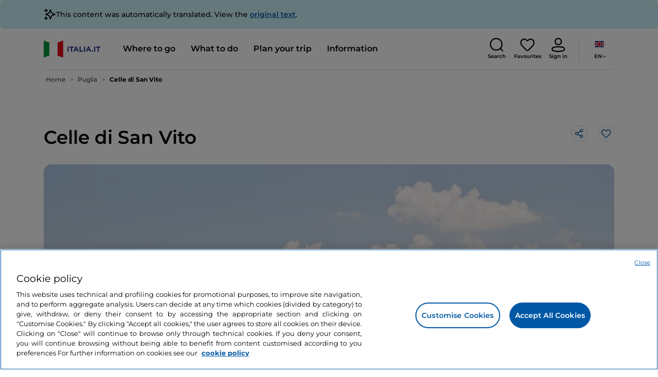

--- FILE ---
content_type: image/svg+xml
request_url: https://www.italia.it/etc.clientlibs/tdh/clientlibs/clientlib-dependencies/resources/images/icon-time.svg
body_size: 78
content:
<?xml version="1.0" encoding="UTF-8"?>
<svg width="10px" height="10px" viewBox="0 0 10 10" version="1.1" xmlns="http://www.w3.org/2000/svg" xmlns:xlink="http://www.w3.org/1999/xlink">
    <title>6C30ED01-81B9-4699-8B84-3A3483A52F7C@1.5x</title>
    <g id="Design-System" stroke="none" stroke-width="1" fill="none" fill-rule="evenodd">
        <g id="DS_Cross_01.07-Icone" transform="translate(-280.000000, -278.000000)" fill="#5D646B" fill-rule="nonzero">
            <g id="icone/10x10/tempo" transform="translate(280.000000, 278.000000)">
                <path d="M5,0 C7.76142375,0 10,2.23857625 10,5 C10,7.76142375 7.76142375,10 5,10 C2.23857625,10 0,7.76142375 0,5 C0,2.23857625 2.23857625,0 5,0 Z M5,1.25 C4.58578644,1.25 4.25,1.58578644 4.25,2 L4.25,2 L4.25,5 L4.25684662,5.10177056 C4.30650904,5.46784612 4.62030423,5.75 5,5.75 L5,5.75 L7,5.75 L7.10177056,5.74315338 C7.46784612,5.69349096 7.75,5.37969577 7.75,5 L7.75,5 L7.74315338,4.89822944 C7.69349096,4.53215388 7.37969577,4.25 7,4.25 L7,4.25 L5.75,4.25 L5.75,2 L5.74315338,1.89822944 C5.69349096,1.53215388 5.37969577,1.25 5,1.25 Z" id="Combined-Shape"></path>
            </g>
        </g>
    </g>
</svg>